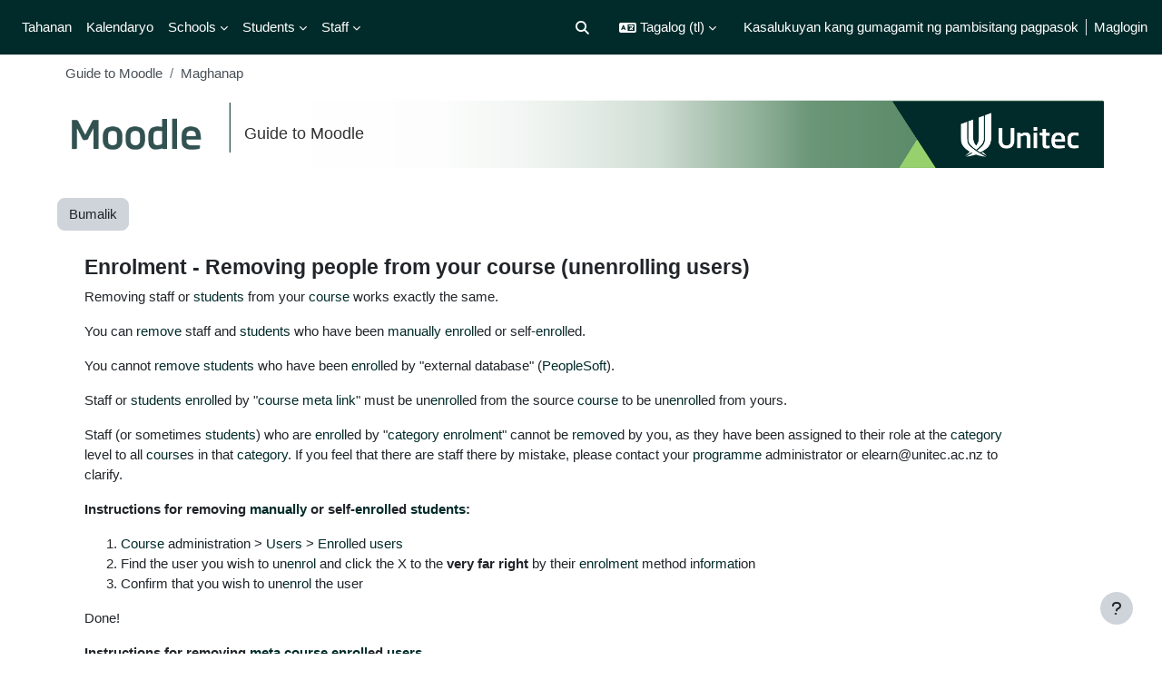

--- FILE ---
content_type: text/html; charset=utf-8
request_url: https://moodle.unitec.ac.nz/mod/glossary/showentry.php?concept&courseid=4420&eid=484&displayformat=dictionary&lang=tl
body_size: 12954
content:
<!DOCTYPE html>

<html  dir="ltr" lang="tl" xml:lang="tl">
<head>
    <title>Maghanap | Mga talahulugan | Guide to Moodle | eLearn</title>
    <link rel="shortcut icon" href="https://moodle.unitec.ac.nz/pluginfile.php/1/core_admin/favicon/64x64/1768535134/favicon.ico" />
    <meta http-equiv="Content-Type" content="text/html; charset=utf-8" />
<meta name="keywords" content="moodle, Maghanap | Mga talahulugan | Guide to Moodle | eLearn" />
<link rel="stylesheet" type="text/css" href="https://moodle.unitec.ac.nz/theme/yui_combo.php?rollup/3.18.1/yui-moodlesimple-min.css" /><script id="firstthemesheet" type="text/css">/** Required in order to fix style inclusion problems in IE with YUI **/</script><link rel="stylesheet" type="text/css" href="https://moodle.unitec.ac.nz/theme/styles.php/boost_unitec_std/1768535134_1759431406/all" />
<link rel="stylesheet" type="text/css" href="https://moodle.unitec.ac.nz/course/format/onetopic/styles.php" />
<script>
//<![CDATA[
var M = {}; M.yui = {};
M.pageloadstarttime = new Date();
M.cfg = {"wwwroot":"https:\/\/moodle.unitec.ac.nz","apibase":"https:\/\/moodle.unitec.ac.nz\/r.php\/api","homeurl":{},"sesskey":"EDYIUjy2zU","sessiontimeout":"28800","sessiontimeoutwarning":"1200","themerev":"1768535134","slasharguments":1,"theme":"boost_unitec_std","iconsystemmodule":"core\/icon_system_fontawesome","jsrev":"1768535135","admin":"admin","svgicons":true,"usertimezone":"Pasipiko\/Auckland","language":"tl","courseId":4420,"courseContextId":275382,"contextid":393274,"contextInstanceId":330147,"langrev":1768663049,"templaterev":"1768535135","siteId":1,"userId":1};var yui1ConfigFn = function(me) {if(/-skin|reset|fonts|grids|base/.test(me.name)){me.type='css';me.path=me.path.replace(/\.js/,'.css');me.path=me.path.replace(/\/yui2-skin/,'/assets/skins/sam/yui2-skin')}};
var yui2ConfigFn = function(me) {var parts=me.name.replace(/^moodle-/,'').split('-'),component=parts.shift(),module=parts[0],min='-min';if(/-(skin|core)$/.test(me.name)){parts.pop();me.type='css';min=''}
if(module){var filename=parts.join('-');me.path=component+'/'+module+'/'+filename+min+'.'+me.type}else{me.path=component+'/'+component+'.'+me.type}};
YUI_config = {"debug":false,"base":"https:\/\/moodle.unitec.ac.nz\/lib\/yuilib\/3.18.1\/","comboBase":"https:\/\/moodle.unitec.ac.nz\/theme\/yui_combo.php?","combine":true,"filter":null,"insertBefore":"firstthemesheet","groups":{"yui2":{"base":"https:\/\/moodle.unitec.ac.nz\/lib\/yuilib\/2in3\/2.9.0\/build\/","comboBase":"https:\/\/moodle.unitec.ac.nz\/theme\/yui_combo.php?","combine":true,"ext":false,"root":"2in3\/2.9.0\/build\/","patterns":{"yui2-":{"group":"yui2","configFn":yui1ConfigFn}}},"moodle":{"name":"moodle","base":"https:\/\/moodle.unitec.ac.nz\/theme\/yui_combo.php?m\/1768535135\/","combine":true,"comboBase":"https:\/\/moodle.unitec.ac.nz\/theme\/yui_combo.php?","ext":false,"root":"m\/1768535135\/","patterns":{"moodle-":{"group":"moodle","configFn":yui2ConfigFn}},"filter":null,"modules":{"moodle-core-handlebars":{"condition":{"trigger":"handlebars","when":"after"}},"moodle-core-maintenancemodetimer":{"requires":["base","node"]},"moodle-core-actionmenu":{"requires":["base","event","node-event-simulate"]},"moodle-core-chooserdialogue":{"requires":["base","panel","moodle-core-notification"]},"moodle-core-lockscroll":{"requires":["plugin","base-build"]},"moodle-core-event":{"requires":["event-custom"]},"moodle-core-dragdrop":{"requires":["base","node","io","dom","dd","event-key","event-focus","moodle-core-notification"]},"moodle-core-notification":{"requires":["moodle-core-notification-dialogue","moodle-core-notification-alert","moodle-core-notification-confirm","moodle-core-notification-exception","moodle-core-notification-ajaxexception"]},"moodle-core-notification-dialogue":{"requires":["base","node","panel","escape","event-key","dd-plugin","moodle-core-widget-focusafterclose","moodle-core-lockscroll"]},"moodle-core-notification-alert":{"requires":["moodle-core-notification-dialogue"]},"moodle-core-notification-confirm":{"requires":["moodle-core-notification-dialogue"]},"moodle-core-notification-exception":{"requires":["moodle-core-notification-dialogue"]},"moodle-core-notification-ajaxexception":{"requires":["moodle-core-notification-dialogue"]},"moodle-core-blocks":{"requires":["base","node","io","dom","dd","dd-scroll","moodle-core-dragdrop","moodle-core-notification"]},"moodle-core_availability-form":{"requires":["base","node","event","event-delegate","panel","moodle-core-notification-dialogue","json"]},"moodle-course-categoryexpander":{"requires":["node","event-key"]},"moodle-course-dragdrop":{"requires":["base","node","io","dom","dd","dd-scroll","moodle-core-dragdrop","moodle-core-notification","moodle-course-coursebase","moodle-course-util"]},"moodle-course-util":{"requires":["node"],"use":["moodle-course-util-base"],"submodules":{"moodle-course-util-base":{},"moodle-course-util-section":{"requires":["node","moodle-course-util-base"]},"moodle-course-util-cm":{"requires":["node","moodle-course-util-base"]}}},"moodle-course-management":{"requires":["base","node","io-base","moodle-core-notification-exception","json-parse","dd-constrain","dd-proxy","dd-drop","dd-delegate","node-event-delegate"]},"moodle-form-shortforms":{"requires":["node","base","selector-css3","moodle-core-event"]},"moodle-form-dateselector":{"requires":["base","node","overlay","calendar"]},"moodle-question-chooser":{"requires":["moodle-core-chooserdialogue"]},"moodle-question-searchform":{"requires":["base","node"]},"moodle-availability_completion-form":{"requires":["base","node","event","moodle-core_availability-form"]},"moodle-availability_date-form":{"requires":["base","node","event","io","moodle-core_availability-form"]},"moodle-availability_grade-form":{"requires":["base","node","event","moodle-core_availability-form"]},"moodle-availability_group-form":{"requires":["base","node","event","moodle-core_availability-form"]},"moodle-availability_grouping-form":{"requires":["base","node","event","moodle-core_availability-form"]},"moodle-availability_profile-form":{"requires":["base","node","event","moodle-core_availability-form"]},"moodle-mod_assign-history":{"requires":["node","transition"]},"moodle-mod_checklist-linkselect":{"requires":["node","event-valuechange"]},"moodle-mod_quiz-toolboxes":{"requires":["base","node","event","event-key","io","moodle-mod_quiz-quizbase","moodle-mod_quiz-util-slot","moodle-core-notification-ajaxexception"]},"moodle-mod_quiz-autosave":{"requires":["base","node","event","event-valuechange","node-event-delegate","io-form","datatype-date-format"]},"moodle-mod_quiz-questionchooser":{"requires":["moodle-core-chooserdialogue","moodle-mod_quiz-util","querystring-parse"]},"moodle-mod_quiz-modform":{"requires":["base","node","event"]},"moodle-mod_quiz-dragdrop":{"requires":["base","node","io","dom","dd","dd-scroll","moodle-core-dragdrop","moodle-core-notification","moodle-mod_quiz-quizbase","moodle-mod_quiz-util-base","moodle-mod_quiz-util-page","moodle-mod_quiz-util-slot","moodle-course-util"]},"moodle-mod_quiz-util":{"requires":["node","moodle-core-actionmenu"],"use":["moodle-mod_quiz-util-base"],"submodules":{"moodle-mod_quiz-util-base":{},"moodle-mod_quiz-util-slot":{"requires":["node","moodle-mod_quiz-util-base"]},"moodle-mod_quiz-util-page":{"requires":["node","moodle-mod_quiz-util-base"]}}},"moodle-mod_quiz-quizbase":{"requires":["base","node"]},"moodle-message_airnotifier-toolboxes":{"requires":["base","node","io"]},"moodle-editor_atto-rangy":{"requires":[]},"moodle-editor_atto-editor":{"requires":["node","transition","io","overlay","escape","event","event-simulate","event-custom","node-event-html5","node-event-simulate","yui-throttle","moodle-core-notification-dialogue","moodle-editor_atto-rangy","handlebars","timers","querystring-stringify"]},"moodle-editor_atto-plugin":{"requires":["node","base","escape","event","event-outside","handlebars","event-custom","timers","moodle-editor_atto-menu"]},"moodle-editor_atto-menu":{"requires":["moodle-core-notification-dialogue","node","event","event-custom"]},"moodle-report_eventlist-eventfilter":{"requires":["base","event","node","node-event-delegate","datatable","autocomplete","autocomplete-filters"]},"moodle-report_loglive-fetchlogs":{"requires":["base","event","node","io","node-event-delegate"]},"moodle-gradereport_history-userselector":{"requires":["escape","event-delegate","event-key","handlebars","io-base","json-parse","moodle-core-notification-dialogue"]},"moodle-qbank_editquestion-chooser":{"requires":["moodle-core-chooserdialogue"]},"moodle-tool_lp-dragdrop-reorder":{"requires":["moodle-core-dragdrop"]},"moodle-assignfeedback_editpdf-editor":{"requires":["base","event","node","io","graphics","json","event-move","event-resize","transition","querystring-stringify-simple","moodle-core-notification-dialog","moodle-core-notification-alert","moodle-core-notification-warning","moodle-core-notification-exception","moodle-core-notification-ajaxexception"]},"moodle-atto_accessibilitychecker-button":{"requires":["color-base","moodle-editor_atto-plugin"]},"moodle-atto_accessibilityhelper-button":{"requires":["moodle-editor_atto-plugin"]},"moodle-atto_align-button":{"requires":["moodle-editor_atto-plugin"]},"moodle-atto_bold-button":{"requires":["moodle-editor_atto-plugin"]},"moodle-atto_charmap-button":{"requires":["moodle-editor_atto-plugin"]},"moodle-atto_clear-button":{"requires":["moodle-editor_atto-plugin"]},"moodle-atto_collapse-button":{"requires":["moodle-editor_atto-plugin"]},"moodle-atto_echo360attoplugin-button":{"requires":["moodle-editor_atto-plugin"]},"moodle-atto_emojipicker-button":{"requires":["moodle-editor_atto-plugin"]},"moodle-atto_emoticon-button":{"requires":["moodle-editor_atto-plugin"]},"moodle-atto_equation-button":{"requires":["moodle-editor_atto-plugin","moodle-core-event","io","event-valuechange","tabview","array-extras"]},"moodle-atto_fullscreen-button":{"requires":["event-resize","moodle-editor_atto-plugin"]},"moodle-atto_h5p-button":{"requires":["moodle-editor_atto-plugin"]},"moodle-atto_html-codemirror":{"requires":["moodle-atto_html-codemirror-skin"]},"moodle-atto_html-button":{"requires":["promise","moodle-editor_atto-plugin","moodle-atto_html-beautify","moodle-atto_html-codemirror","event-valuechange"]},"moodle-atto_html-beautify":{},"moodle-atto_image-button":{"requires":["moodle-editor_atto-plugin"]},"moodle-atto_indent-button":{"requires":["moodle-editor_atto-plugin"]},"moodle-atto_italic-button":{"requires":["moodle-editor_atto-plugin"]},"moodle-atto_link-button":{"requires":["moodle-editor_atto-plugin"]},"moodle-atto_managefiles-usedfiles":{"requires":["node","escape"]},"moodle-atto_managefiles-button":{"requires":["moodle-editor_atto-plugin"]},"moodle-atto_media-button":{"requires":["moodle-editor_atto-plugin","moodle-form-shortforms"]},"moodle-atto_noautolink-button":{"requires":["moodle-editor_atto-plugin"]},"moodle-atto_orderedlist-button":{"requires":["moodle-editor_atto-plugin"]},"moodle-atto_recordrtc-recording":{"requires":["moodle-atto_recordrtc-button"]},"moodle-atto_recordrtc-button":{"requires":["moodle-editor_atto-plugin","moodle-atto_recordrtc-recording"]},"moodle-atto_rtl-button":{"requires":["moodle-editor_atto-plugin"]},"moodle-atto_strike-button":{"requires":["moodle-editor_atto-plugin"]},"moodle-atto_subscript-button":{"requires":["moodle-editor_atto-plugin"]},"moodle-atto_superscript-button":{"requires":["moodle-editor_atto-plugin"]},"moodle-atto_table-button":{"requires":["moodle-editor_atto-plugin","moodle-editor_atto-menu","event","event-valuechange"]},"moodle-atto_teamsmeeting-button":{"requires":["moodle-editor_atto-plugin"]},"moodle-atto_title-button":{"requires":["moodle-editor_atto-plugin"]},"moodle-atto_underline-button":{"requires":["moodle-editor_atto-plugin"]},"moodle-atto_undo-button":{"requires":["moodle-editor_atto-plugin"]},"moodle-atto_unorderedlist-button":{"requires":["moodle-editor_atto-plugin"]}}},"gallery":{"name":"gallery","base":"https:\/\/moodle.unitec.ac.nz\/lib\/yuilib\/gallery\/","combine":true,"comboBase":"https:\/\/moodle.unitec.ac.nz\/theme\/yui_combo.php?","ext":false,"root":"gallery\/1768535135\/","patterns":{"gallery-":{"group":"gallery"}}}},"modules":{"core_filepicker":{"name":"core_filepicker","fullpath":"https:\/\/moodle.unitec.ac.nz\/lib\/javascript.php\/1768535135\/repository\/filepicker.js","requires":["base","node","node-event-simulate","json","async-queue","io-base","io-upload-iframe","io-form","yui2-treeview","panel","cookie","datatable","datatable-sort","resize-plugin","dd-plugin","escape","moodle-core_filepicker","moodle-core-notification-dialogue"]},"core_comment":{"name":"core_comment","fullpath":"https:\/\/moodle.unitec.ac.nz\/lib\/javascript.php\/1768535135\/comment\/comment.js","requires":["base","io-base","node","json","yui2-animation","overlay","escape"]}},"logInclude":[],"logExclude":[],"logLevel":null};
M.yui.loader = {modules: {}};

//]]>
</script>

    <meta name="viewport" content="width=device-width, initial-scale=1.0">
</head>
<body  id="page-mod-glossary-showentry" class="format-singleactivity  path-mod path-mod-glossary chrome dir-ltr lang-tl yui-skin-sam yui3-skin-sam moodle-unitec-ac-nz pagelayout-incourse course-4420 context-393274 cmid-330147 cm-type-glossary category-156 theme uses-drawers drawer-open-index">
<div class="toast-wrapper mx-auto py-0 fixed-top" role="status" aria-live="polite"></div>
<div id="page-wrapper" class="d-print-block">

    <div>
    <a class="sr-only sr-only-focusable" href="#maincontent">Lumaktaw patungo sa pangunahing nilalaman</a>
</div><script src="https://moodle.unitec.ac.nz/lib/javascript.php/1768535135/lib/polyfills/polyfill.js"></script>
<script src="https://moodle.unitec.ac.nz/theme/yui_combo.php?rollup/3.18.1/yui-moodlesimple-min.js"></script><script src="https://moodle.unitec.ac.nz/lib/javascript.php/1768535135/lib/javascript-static.js"></script>
<script>
//<![CDATA[
document.body.className += ' jsenabled';
//]]>
</script>



    <nav class="navbar fixed-top navbar-light bg-white navbar-expand" aria-label="Site navigation">
        <div class="container-fluid">
            <button class="navbar-toggler aabtn d-block d-md-none px-1 my-1 border-0" data-toggler="drawers" data-action="toggle" data-target="theme_boost_unitec_std-drawers-primary">
                <span class="navbar-toggler-icon"></span>
                <span class="sr-only">Side panel</span>
            </button>
    
            <a href="https://moodle.unitec.ac.nz/" class="navbar-brand d-none d-md-flex align-items-center m-0 me-4 p-0 aabtn">
    
                    eLearn
            </a>
                <div class="primary-navigation">
                    <nav class="moremenu navigation">
                        <ul id="moremenu-696cd80e3423e-navbar-nav" role="menubar" class="nav more-nav navbar-nav">
                                    <li data-key="home" class="nav-item" role="none" data-forceintomoremenu="false">
                                                <a role="menuitem" class="nav-link  "
                                                    href="https://moodle.unitec.ac.nz/"
                                                    
                                                    
                                                    data-disableactive="true"
                                                    tabindex="-1"
                                                >
                                                    Tahanan
                                                </a>
                                    </li>
                                    <li data-key="calendar" class="nav-item" role="none" data-forceintomoremenu="false">
                                                <a role="menuitem" class="nav-link  "
                                                    href="https://moodle.unitec.ac.nz/calendar/view.php?view=month"
                                                    
                                                    
                                                    data-disableactive="true"
                                                    tabindex="-1"
                                                >
                                                    Kalendaryo
                                                </a>
                                    </li>
                                    <li class="dropdown nav-item" role="none" data-forceintomoremenu="false">
                                        <a class="dropdown-toggle nav-link  " id="drop-down-696cd80e33d97" role="menuitem" data-toggle="dropdown"
                                            aria-haspopup="true" aria-expanded="false" href="#" aria-controls="drop-down-menu-696cd80e33d97"
                                            
                                            
                                            tabindex="-1"
                                        >
                                            Schools
                                        </a>
                                        <div class="dropdown-menu" role="menu" id="drop-down-menu-696cd80e33d97" aria-labelledby="drop-down-696cd80e33d97">
                                                        <a class="dropdown-item" role="menuitem" href="https://moodle.unitec.ac.nz/course/index.php?categoryid=2"  data-disableactive="true" tabindex="-1"
                                                            
                                                        >
                                                            APPLIED BUSINESS
                                                        </a>
                                                    <div class="dropdown-divider"></div>
                                                        <a class="dropdown-item" role="menuitem" href="https://moodle.unitec.ac.nz/course/index.php?categoryid=3"  data-disableactive="true" tabindex="-1"
                                                            
                                                        >
                                                            ARCHITECTURE
                                                        </a>
                                                    <div class="dropdown-divider"></div>
                                                        <a class="dropdown-item" role="menuitem" href="https://moodle.unitec.ac.nz/course/index.php?categoryid=4"  data-disableactive="true" tabindex="-1"
                                                            
                                                        >
                                                            BRIDGEPOINT
                                                        </a>
                                                    <div class="dropdown-divider"></div>
                                                        <a class="dropdown-item" role="menuitem" href="https://moodle.unitec.ac.nz/course/index.php?categoryid=5"  data-disableactive="true" tabindex="-1"
                                                            
                                                        >
                                                            BUILDING CONSTRUCTION
                                                        </a>
                                                    <div class="dropdown-divider"></div>
                                                        <a class="dropdown-item" role="menuitem" href="https://moodle.unitec.ac.nz/course/index.php?categoryid=177"  data-disableactive="true" tabindex="-1"
                                                            
                                                        >
                                                            CIVIL ENGINEERING AND LAND SURVEYING
                                                        </a>
                                                    <div class="dropdown-divider"></div>
                                                        <a class="dropdown-item" role="menuitem" href="https://moodle.unitec.ac.nz/course/index.php?categoryid=6"  data-disableactive="true" tabindex="-1"
                                                            
                                                        >
                                                            COMMUNITY STUDIES
                                                        </a>
                                                    <div class="dropdown-divider"></div>
                                                        <a class="dropdown-item" role="menuitem" href="https://moodle.unitec.ac.nz/course/index.php?categoryid=7"  data-disableactive="true" tabindex="-1"
                                                            
                                                        >
                                                            COMPUTING, ELECTRICAL AND APPLIED TECHNOLOGY
                                                        </a>
                                                    <div class="dropdown-divider"></div>
                                                        <a class="dropdown-item" role="menuitem" href="https://moodle.unitec.ac.nz/course/index.php?categoryid=24"  data-disableactive="true" tabindex="-1"
                                                            
                                                        >
                                                            CREATIVE INDUSTRIES
                                                        </a>
                                                    <div class="dropdown-divider"></div>
                                                        <a class="dropdown-item" role="menuitem" href="https://moodle.unitec.ac.nz/course/index.php?categoryid=25"  data-disableactive="true" tabindex="-1"
                                                            
                                                        >
                                                            ENVIRONMENTAL AND ANIMAL SCIENCES
                                                        </a>
                                                    <div class="dropdown-divider"></div>
                                                        <a class="dropdown-item" role="menuitem" href="https://moodle.unitec.ac.nz/course/index.php?categoryid=10"  data-disableactive="true" tabindex="-1"
                                                            
                                                        >
                                                            HEALTHCARE AND SOCIAL PRACTICE
                                                        </a>
                                                    <div class="dropdown-divider"></div>
                                                        <a class="dropdown-item" role="menuitem" href="https://moodle.unitec.ac.nz/course/index.php?categoryid=11"  data-disableactive="true" tabindex="-1"
                                                            
                                                        >
                                                            TRADES AND SERVICES
                                                        </a>
                                                    <div class="dropdown-divider"></div>
                                                        <a class="dropdown-item" role="menuitem" href="https://moodle.unitec.ac.nz/course/index.php?categoryid=28"  data-disableactive="true" tabindex="-1"
                                                            
                                                        >
                                                            Tuapapa Rangahau and Postgraduate Resources
                                                        </a>
                                                    <div class="dropdown-divider"></div>
                                                        <a class="dropdown-item" role="menuitem" href="https://moodle.unitec.ac.nz/course/index.php?categoryid=31"  data-disableactive="true" tabindex="-1"
                                                            
                                                        >
                                                            Unitec Pathways College
                                                        </a>
                                                    <div class="dropdown-divider"></div>
                                                        <a class="dropdown-item" role="menuitem" href="https://moodle.unitec.ac.nz/course/index.php"  data-disableactive="true" tabindex="-1"
                                                            
                                                        >
                                                            All departments
                                                        </a>
                                        </div>
                                    </li>
                                    <li class="dropdown nav-item" role="none" data-forceintomoremenu="false">
                                        <a class="dropdown-toggle nav-link  " id="drop-down-696cd80e33e72" role="menuitem" data-toggle="dropdown"
                                            aria-haspopup="true" aria-expanded="false" href="#" aria-controls="drop-down-menu-696cd80e33e72"
                                            
                                            
                                            tabindex="-1"
                                        >
                                            Students
                                        </a>
                                        <div class="dropdown-menu" role="menu" id="drop-down-menu-696cd80e33e72" aria-labelledby="drop-down-696cd80e33e72">
                                                        <a class="dropdown-item" role="menuitem" href=""  data-disableactive="true" tabindex="-1"
                                                            
                                                        >
                                                            ONLINE TOOLS
                                                        </a>
                                                        <a class="dropdown-item" role="menuitem" href="https://moodle.unitec.ac.nz/course/view.php?id=4384"  data-disableactive="true" tabindex="-1"
                                                            
                                                        >
                                                            MyPortfolio guide
                                                        </a>
                                                        <a class="dropdown-item" role="menuitem" href="https://myportal.unitec.ac.nz/#/"  data-disableactive="true" tabindex="-1"
                                                            
                                                        >
                                                            MyUnitec Portal
                                                        </a>
                                                        <a class="dropdown-item" role="menuitem" href="https://sts.unitec.ac.nz/adfs/ls/?wa=wsignin1.0&amp;wtrealm=urn%3Afederation%3AMicrosoftOnline&amp;wctx=wa%3Dwsignin1.0%26rpsnv%3D4%26ct%3D1421894965%26rver%3D6.4.6456.0%26wp%3DMCMBI%26wreply%3Dhttps%3A%252F%252Fportal.office.com%252Flanding.aspx%253Ftarget%253D%25252fHome%26lc%3D5129%26id%3D501392&amp;wfresh=0"  data-disableactive="true" tabindex="-1"
                                                            
                                                        >
                                                            Student Email Outlook
                                                        </a>
                                                        <a class="dropdown-item" role="menuitem" href="https://www.unitec.ac.nz/askit/"  data-disableactive="true" tabindex="-1"
                                                            
                                                        >
                                                            Ask IMS
                                                        </a>
                                                        <a class="dropdown-item" role="menuitem" href="https://moodle.unitec.ac.nz/course/view.php?id=4980"  data-disableactive="true" tabindex="-1"
                                                            
                                                        >
                                                            Ask IMS orientation
                                                        </a>
                                                    <div class="dropdown-divider"></div>
                                                        <a class="dropdown-item" role="menuitem" href=""  data-disableactive="true" tabindex="-1"
                                                            
                                                        >
                                                            STUDY SUPPORT
                                                        </a>
                                                        <a class="dropdown-item" role="menuitem" href="https://moodle.unitec.ac.nz/course/view.php?id=4432"  data-disableactive="true" tabindex="-1"
                                                            
                                                        >
                                                            ACADEMIC INTEGRITY
                                                        </a>
                                                        <a class="dropdown-item" role="menuitem" href="https://library.unitec.ac.nz"  data-disableactive="true" tabindex="-1"
                                                            
                                                        >
                                                            Library
                                                        </a>
                                                        <a class="dropdown-item" role="menuitem" href="https://moodle.unitec.ac.nz/course/view.php?id=4434"  data-disableactive="true" tabindex="-1"
                                                            
                                                        >
                                                            International
                                                        </a>
                                                        <a class="dropdown-item" role="menuitem" href="https://www.unitec.ac.nz/maori/maia-centre-and-marae"  data-disableactive="true" tabindex="-1"
                                                            
                                                        >
                                                            Maia Maori
                                                        </a>
                                                        <a class="dropdown-item" role="menuitem" href="https://www.unitec.ac.nz/current-students/student-services"  data-disableactive="true" tabindex="-1"
                                                            
                                                        >
                                                            Student Central (Te Pae Korero)
                                                        </a>
                                                        <a class="dropdown-item" role="menuitem" href="https://moodle.unitec.ac.nz/course/view.php?id=4940"  data-disableactive="true" tabindex="-1"
                                                            
                                                        >
                                                            Student Learning and Achievement
                                                        </a>
                                                        <a class="dropdown-item" role="menuitem" href="https://guides.unitec.ac.nz/studytoolbox"  data-disableactive="true" tabindex="-1"
                                                            
                                                        >
                                                            Study Toolbox
                                                        </a>
                                                        <a class="dropdown-item" role="menuitem" href="https://moodle.unitec.ac.nz/course/view.php?id=4426"  data-disableactive="true" tabindex="-1"
                                                            
                                                        >
                                                            The Pacific Centre
                                                        </a>
                                                    <div class="dropdown-divider"></div>
                                                        <a class="dropdown-item" role="menuitem" href=""  data-disableactive="true" tabindex="-1"
                                                            
                                                        >
                                                            OTHER SERVICES
                                                        </a>
                                                        <a class="dropdown-item" role="menuitem" href="https://www.unitec.ac.nz/career-and-study-options"  data-disableactive="true" tabindex="-1"
                                                            
                                                        >
                                                            Career and Study Options
                                                        </a>
                                                        <a class="dropdown-item" role="menuitem" href="https://moodle.unitec.ac.nz/course/view.php?id=4433"  data-disableactive="true" tabindex="-1"
                                                            
                                                        >
                                                            CAREER &amp; EMPLOYABILITY
                                                        </a>
                                                        <a class="dropdown-item" role="menuitem" href="https://www.unitec.ac.nz/current-students/student-life/clubs-sports"  data-disableactive="true" tabindex="-1"
                                                            
                                                        >
                                                            Clubs and Sports
                                                        </a>
                                                        <a class="dropdown-item" role="menuitem" href="https://unitecnz-02.vaultgrc.com/kiosk/index?id=zcjh817okfdzwl7gdodeaylo722effhbmtg1spxo32q1ftjrrnmkxj2yfhq4v452&amp;cid=UNITECNZ"  data-disableactive="true" tabindex="-1"
                                                            
                                                        >
                                                            Health and Safety Reporting
                                                        </a>
                                                        <a class="dropdown-item" role="menuitem" href="https://www.unitec.ac.nz/current-students/student-life/counselling-services"  data-disableactive="true" tabindex="-1"
                                                            
                                                        >
                                                            Counselling Services
                                                        </a>
                                                        <a class="dropdown-item" role="menuitem" href="https://www.unitec.ac.nz/current-students/student-life/student-voice/class-reps"  data-disableactive="true" tabindex="-1"
                                                            
                                                        >
                                                            Student Reps
                                                        </a>
                                                        <a class="dropdown-item" role="menuitem" href="https://www.unitec.ac.nz/search?text=advocate"  data-disableactive="true" tabindex="-1"
                                                            
                                                        >
                                                            Student Advocates
                                                        </a>
                                                        <a class="dropdown-item" role="menuitem" href="https://www.unitec.ac.nz/scholarships/"  data-disableactive="true" tabindex="-1"
                                                            
                                                        >
                                                            Scholarships and Awards
                                                        </a>
                                        </div>
                                    </li>
                                    <li class="dropdown nav-item" role="none" data-forceintomoremenu="false">
                                        <a class="dropdown-toggle nav-link  " id="drop-down-696cd80e33f14" role="menuitem" data-toggle="dropdown"
                                            aria-haspopup="true" aria-expanded="false" href="#" aria-controls="drop-down-menu-696cd80e33f14"
                                            
                                            
                                            tabindex="-1"
                                        >
                                            Staff
                                        </a>
                                        <div class="dropdown-menu" role="menu" id="drop-down-menu-696cd80e33f14" aria-labelledby="drop-down-696cd80e33f14">
                                                        <a class="dropdown-item" role="menuitem" href=""  data-disableactive="true" tabindex="-1"
                                                            
                                                        >
                                                            DIGITAL LEARNING
                                                        </a>
                                                        <a class="dropdown-item" role="menuitem" href="https://moodle.unitec.ac.nz/course/view.php?id=13341"  data-disableactive="true" tabindex="-1"
                                                            
                                                        >
                                                            Moodle Upgrade 2026: What's Changed? (NEW)
                                                        </a>
                                                        <a class="dropdown-item" role="menuitem" href="https://moodle.unitec.ac.nz/course/view.php?id=8221"  data-disableactive="true" tabindex="-1"
                                                            
                                                        >
                                                            Digital Learning Standards
                                                        </a>
                                                        <a class="dropdown-item" role="menuitem" href="https://moodle.unitec.ac.nz/course/view.php?id=4392"  data-disableactive="true" tabindex="-1"
                                                            
                                                        >
                                                            Echo 360
                                                        </a>
                                                        <a class="dropdown-item" role="menuitem" href="https://moodle.unitec.ac.nz/course/view.php?id=4418"  data-disableactive="true" tabindex="-1"
                                                            
                                                        >
                                                            Flexible L&amp;T
                                                        </a>
                                                        <a class="dropdown-item" role="menuitem" href="https://moodle.unitec.ac.nz/course/view.php?id=8484"  data-disableactive="true" tabindex="-1"
                                                            
                                                        >
                                                            Generative AI for Teachers
                                                        </a>
                                                        <a class="dropdown-item" role="menuitem" href="https://moodle.unitec.ac.nz/course/view.php?id=5259"  data-disableactive="true" tabindex="-1"
                                                            
                                                        >
                                                            H5P Interactive Activities
                                                        </a>
                                                        <a class="dropdown-item" role="menuitem" href="https://moodle.unitec.ac.nz/course/view.php?id=4399"  data-disableactive="true" tabindex="-1"
                                                            
                                                        >
                                                            SEAtS
                                                        </a>
                                                        <a class="dropdown-item" role="menuitem" href="https://moodle.unitec.ac.nz/mod/glossary/view.php?id=330147"  data-disableactive="true" tabindex="-1"
                                                            
                                                        >
                                                            Staff Guide to Moodle
                                                        </a>
                                                        <a class="dropdown-item" role="menuitem" href="https://moodle.unitec.ac.nz/course/view.php?id=11413"  data-disableactive="true" tabindex="-1"
                                                            
                                                        >
                                                            Teaching with Teams
                                                        </a>
                                                    <div class="dropdown-divider"></div>
                                                        <a class="dropdown-item" role="menuitem" href=""  data-disableactive="true" tabindex="-1"
                                                            
                                                        >
                                                            OTHER
                                                        </a>
                                                        <a class="dropdown-item" role="menuitem" href="https://moodle.unitec.ac.nz/course/view.php?id=4398"  data-disableactive="true" tabindex="-1"
                                                            
                                                        >
                                                            Academic Quality
                                                        </a>
                                                        <a class="dropdown-item" role="menuitem" href="https://moodle.unitec.ac.nz/course/view.php?id=4591"  data-disableactive="true" tabindex="-1"
                                                            
                                                        >
                                                            Badges (Teaching Competencies)
                                                        </a>
                                                        <a class="dropdown-item" role="menuitem" href="https://moodle.unitec.ac.nz/course/view.php?id=4983"  data-disableactive="true" tabindex="-1"
                                                            
                                                        >
                                                            Collaborative Spaces
                                                        </a>
                                                        <a class="dropdown-item" role="menuitem" href="https://moodle.unitec.ac.nz/course/view.php?id=4403"  data-disableactive="true" tabindex="-1"
                                                            
                                                        >
                                                            Moodle role induction
                                                        </a>
                                                        <a class="dropdown-item" role="menuitem" href="https://moodle.unitec.ac.nz/course/request.php"  data-disableactive="true" tabindex="-1"
                                                            
                                                        >
                                                            Request a new Moodle course
                                                        </a>
                                                        <a class="dropdown-item" role="menuitem" href="https://moodle.unitec.ac.nz/course/view.php?id=3307"  data-disableactive="true" tabindex="-1"
                                                            
                                                        >
                                                            Te Rito Suite
                                                        </a>
                                        </div>
                                    </li>
                            <li role="none" class="nav-item dropdown dropdownmoremenu d-none" data-region="morebutton">
                                <a class="dropdown-toggle nav-link " href="#" id="moremenu-dropdown-696cd80e3423e" role="menuitem" data-toggle="dropdown" aria-haspopup="true" aria-expanded="false" tabindex="-1">
                                    Marami pa
                                </a>
                                <ul class="dropdown-menu dropdown-menu-left" data-region="moredropdown" aria-labelledby="moremenu-dropdown-696cd80e3423e" role="menu">
                                </ul>
                            </li>
                        </ul>
                    </nav>
                </div>
    
            <ul class="navbar-nav d-none d-md-flex my-1 px-1">
                <!-- page_heading_menu -->
                
            </ul>
    
            <div id="usernavigation" class="navbar-nav ms-auto">
                    <div id="searchinput-navbar-696cd80e36d0e696cd80e3500f3" class="simplesearchform">
    <div class="collapse" id="searchform-navbar">
        <form autocomplete="off" action="https://moodle.unitec.ac.nz/search/index.php" method="get" accept-charset="utf-8" class="mform d-flex flex-wrap align-items-center searchform-navbar">
                <input type="hidden" name="context" value="393274">
            <div class="input-group" role="group" aria-labelledby="searchgrouplabel-696cd80e36d0e696cd80e3500f3">
                    <span id="searchgrouplabel-696cd80e36d0e696cd80e3500f3" class="sr-only">Sitewide search</span>
                <label for="searchinput-696cd80e36d0e696cd80e3500f3">
                    <span class="sr-only">Maghanap</span>
                </label>
                    <input type="text"
                       id="searchinput-696cd80e36d0e696cd80e3500f3"
                       class="form-control withclear"
                       placeholder="Maghanap"
                       aria-label="Maghanap"
                       name="q"
                       data-region="input"
                       autocomplete="off"
                    >
                    <a class="btn btn-close"
                        data-action="closesearch"
                        data-toggle="collapse"
                        href="#searchform-navbar"
                        role="button"
                        title="Isara"
                    >
                        <i class="icon fa fa-xmark fa-fw " aria-hidden="true" ></i>
                        <span class="sr-only">Isara</span>
                    </a>
                <div class="input-group-append">
                    <button type="submit" class="btn btn-submit" data-action="submit" title="Perform search">
                        <i class="icon fa fa-magnifying-glass fa-fw " aria-hidden="true" ></i>
                        <span class="sr-only">Perform search</span>
                    </button>
                </div>
            </div>
        </form>
    </div>
    <a
        class="btn btn-open rounded-0 nav-link"
        data-toggle="collapse"
        data-action="opensearch"
        href="#searchform-navbar"
        role="button"
        aria-expanded="false"
        aria-controls="searchform-navbar"
        title="I-toggle ang "input" sa paghahanap"
    >
        <i class="icon fa fa-magnifying-glass fa-fw " aria-hidden="true" ></i>
        <span class="sr-only">I-toggle ang "input" sa paghahanap</span>
    </a>
</div>
                    <div class="divider border-start h-75 align-self-center mx-1"></div>
                    <div class="langmenu">
                        <div class="dropdown show">
                            <a href="#" role="button" id="lang-menu-toggle" data-toggle="dropdown" aria-label="Wikà" aria-haspopup="true" aria-controls="lang-action-menu" class="btn dropdown-toggle">
                                <i class="icon fa fa-language fa-fw me-1" aria-hidden="true"></i>
                                <span class="langbutton">
                                    Tagalog ‎(tl)‎
                                </span>
                                <b class="caret"></b>
                            </a>
                            <div role="menu" aria-labelledby="lang-menu-toggle" id="lang-action-menu" class="dropdown-menu dropdown-menu-right">
                                        <a href="https://moodle.unitec.ac.nz/mod/glossary/showentry.php?concept&amp;courseid=4420&amp;eid=484&amp;displayformat=dictionary&amp;lang=af" class="dropdown-item ps-5" role="menuitem" 
                                                lang="af" >
                                            Afrikaans ‎(af)‎
                                        </a>
                                        <a href="https://moodle.unitec.ac.nz/mod/glossary/showentry.php?concept&amp;courseid=4420&amp;eid=484&amp;displayformat=dictionary&amp;lang=de" class="dropdown-item ps-5" role="menuitem" 
                                                lang="de" >
                                            Deutsch ‎(de)‎
                                        </a>
                                        <a href="https://moodle.unitec.ac.nz/mod/glossary/showentry.php?concept&amp;courseid=4420&amp;eid=484&amp;displayformat=dictionary&amp;lang=en" class="dropdown-item ps-5" role="menuitem" 
                                                lang="en" >
                                            English ‎(en)‎
                                        </a>
                                        <a href="https://moodle.unitec.ac.nz/mod/glossary/showentry.php?concept&amp;courseid=4420&amp;eid=484&amp;displayformat=dictionary&amp;lang=fil" class="dropdown-item ps-5" role="menuitem" 
                                                lang="fil" >
                                            Filipino ‎(fil)‎
                                        </a>
                                        <a href="https://moodle.unitec.ac.nz/mod/glossary/showentry.php?concept&amp;courseid=4420&amp;eid=484&amp;displayformat=dictionary&amp;lang=fr" class="dropdown-item ps-5" role="menuitem" 
                                                lang="fr" >
                                            Français ‎(fr)‎
                                        </a>
                                        <a href="#" class="dropdown-item ps-5" role="menuitem" aria-current="true"
                                                >
                                            Tagalog ‎(tl)‎
                                        </a>
                            </div>
                        </div>
                    </div>
                    <div class="divider border-start h-75 align-self-center mx-1"></div>
                
                <div class="d-flex align-items-stretch usermenu-container" data-region="usermenu">
                        <div class="usermenu">
                                <span class="login ps-2">
                                        Kasalukuyan kang gumagamit ng pambisitang pagpasok
                                        <div class="divider border-start h-75 align-self-center mx-2"></div>
                                        <a href="https://moodle.unitec.ac.nz/login/index.php">Maglogin</a>
                                </span>
                        </div>
                </div>
                
            </div>
        </div>
    </nav>
    

<div  class="drawer drawer-left drawer-primary d-print-none not-initialized" data-region="fixed-drawer" id="theme_boost_unitec_std-drawers-primary" data-preference="" data-state="show-drawer-primary" data-forceopen="0" data-close-on-resize="1">
    <div class="drawerheader">
        <button
            class="btn drawertoggle icon-no-margin hidden"
            data-toggler="drawers"
            data-action="closedrawer"
            data-target="theme_boost_unitec_std-drawers-primary"
            data-toggle="tooltip"
            data-placement="right"
            title="Isara ang drawer"
        >
            <i class="icon fa fa-xmark fa-fw " aria-hidden="true" ></i>
        </button>
                    <span class="sitename" title="eLearn">eLearn</span>

        <div class="drawerheadercontent hidden">
            
        </div>
    </div>
    <div class="drawercontent drag-container" data-usertour="scroller">
                <div class="list-group">
                <a href="https://moodle.unitec.ac.nz/" class="list-group-item list-group-item-action  " >
                    Tahanan
                </a>
                <a href="https://moodle.unitec.ac.nz/calendar/view.php?view=month" class="list-group-item list-group-item-action  " >
                    Kalendaryo
                </a>
                <a id="drop-down-1" href="#" class="list-group-item list-group-item-action icons-collapse-expand collapsed d-flex" data-toggle="collapse" data-target="#drop-down-menu-1" aria-expanded="false" aria-controls="drop-down-menu-1">
                    Schools
                    <span class="ms-auto expanded-icon icon-no-margin mx-2">
                        <i class="icon fa fa-chevron-down fa-fw " aria-hidden="true" ></i>
                        <span class="sr-only">
                            Pakitirin
                        </span>
                    </span>
                    <span class="ms-auto collapsed-icon icon-no-margin mx-2">
                        <i class="icon fa fa-chevron-right fa-fw " aria-hidden="true" ></i>
                        <span class="sr-only">
                            Palakihin
                        </span>
                    </span>
                </a>
                <div class="collapse list-group-item p-0 border-0" role="menu" id="drop-down-menu-1" aria-labelledby="drop-down-1">
                             <a href="https://moodle.unitec.ac.nz/course/index.php?categoryid=2" class="ps-5 bg-light list-group-item list-group-item-action">APPLIED BUSINESS</a>
                             <a href="https://moodle.unitec.ac.nz/course/index.php?categoryid=3" class="ps-5 bg-light list-group-item list-group-item-action">ARCHITECTURE</a>
                             <a href="https://moodle.unitec.ac.nz/course/index.php?categoryid=4" class="ps-5 bg-light list-group-item list-group-item-action">BRIDGEPOINT</a>
                             <a href="https://moodle.unitec.ac.nz/course/index.php?categoryid=5" class="ps-5 bg-light list-group-item list-group-item-action">BUILDING CONSTRUCTION</a>
                             <a href="https://moodle.unitec.ac.nz/course/index.php?categoryid=177" class="ps-5 bg-light list-group-item list-group-item-action">CIVIL ENGINEERING AND LAND SURVEYING</a>
                             <a href="https://moodle.unitec.ac.nz/course/index.php?categoryid=6" class="ps-5 bg-light list-group-item list-group-item-action">COMMUNITY STUDIES</a>
                             <a href="https://moodle.unitec.ac.nz/course/index.php?categoryid=7" class="ps-5 bg-light list-group-item list-group-item-action">COMPUTING, ELECTRICAL AND APPLIED TECHNOLOGY</a>
                             <a href="https://moodle.unitec.ac.nz/course/index.php?categoryid=24" class="ps-5 bg-light list-group-item list-group-item-action">CREATIVE INDUSTRIES</a>
                             <a href="https://moodle.unitec.ac.nz/course/index.php?categoryid=25" class="ps-5 bg-light list-group-item list-group-item-action">ENVIRONMENTAL AND ANIMAL SCIENCES</a>
                             <a href="https://moodle.unitec.ac.nz/course/index.php?categoryid=10" class="ps-5 bg-light list-group-item list-group-item-action">HEALTHCARE AND SOCIAL PRACTICE</a>
                             <a href="https://moodle.unitec.ac.nz/course/index.php?categoryid=11" class="ps-5 bg-light list-group-item list-group-item-action">TRADES AND SERVICES</a>
                             <a href="https://moodle.unitec.ac.nz/course/index.php?categoryid=28" class="ps-5 bg-light list-group-item list-group-item-action">Tuapapa Rangahau and Postgraduate Resources</a>
                             <a href="https://moodle.unitec.ac.nz/course/index.php?categoryid=31" class="ps-5 bg-light list-group-item list-group-item-action">Unitec Pathways College</a>
                             <a href="https://moodle.unitec.ac.nz/course/index.php" class="ps-5 bg-light list-group-item list-group-item-action">All departments</a>
                </div>
                <a id="drop-down-30" href="#" class="list-group-item list-group-item-action icons-collapse-expand collapsed d-flex" data-toggle="collapse" data-target="#drop-down-menu-30" aria-expanded="false" aria-controls="drop-down-menu-30">
                    Students
                    <span class="ms-auto expanded-icon icon-no-margin mx-2">
                        <i class="icon fa fa-chevron-down fa-fw " aria-hidden="true" ></i>
                        <span class="sr-only">
                            Pakitirin
                        </span>
                    </span>
                    <span class="ms-auto collapsed-icon icon-no-margin mx-2">
                        <i class="icon fa fa-chevron-right fa-fw " aria-hidden="true" ></i>
                        <span class="sr-only">
                            Palakihin
                        </span>
                    </span>
                </a>
                <div class="collapse list-group-item p-0 border-0" role="menu" id="drop-down-menu-30" aria-labelledby="drop-down-30">
                             <a href="" class="ps-5 bg-light list-group-item list-group-item-action">ONLINE TOOLS</a>
                             <a href="https://moodle.unitec.ac.nz/course/view.php?id=4384" class="ps-5 bg-light list-group-item list-group-item-action">MyPortfolio guide</a>
                             <a href="https://myportal.unitec.ac.nz/#/" class="ps-5 bg-light list-group-item list-group-item-action">MyUnitec Portal</a>
                             <a href="https://sts.unitec.ac.nz/adfs/ls/?wa=wsignin1.0&amp;wtrealm=urn%3Afederation%3AMicrosoftOnline&amp;wctx=wa%3Dwsignin1.0%26rpsnv%3D4%26ct%3D1421894965%26rver%3D6.4.6456.0%26wp%3DMCMBI%26wreply%3Dhttps%3A%252F%252Fportal.office.com%252Flanding.aspx%253Ftarget%253D%25252fHome%26lc%3D5129%26id%3D501392&amp;wfresh=0" class="ps-5 bg-light list-group-item list-group-item-action">Student Email Outlook</a>
                             <a href="https://www.unitec.ac.nz/askit/" class="ps-5 bg-light list-group-item list-group-item-action">Ask IMS</a>
                             <a href="https://moodle.unitec.ac.nz/course/view.php?id=4980" class="ps-5 bg-light list-group-item list-group-item-action">Ask IMS orientation</a>
                             <a href="" class="ps-5 bg-light list-group-item list-group-item-action">STUDY SUPPORT</a>
                             <a href="https://moodle.unitec.ac.nz/course/view.php?id=4432" class="ps-5 bg-light list-group-item list-group-item-action">ACADEMIC INTEGRITY</a>
                             <a href="https://library.unitec.ac.nz" class="ps-5 bg-light list-group-item list-group-item-action">Library</a>
                             <a href="https://moodle.unitec.ac.nz/course/view.php?id=4434" class="ps-5 bg-light list-group-item list-group-item-action">International</a>
                             <a href="https://www.unitec.ac.nz/maori/maia-centre-and-marae" class="ps-5 bg-light list-group-item list-group-item-action">Maia Maori</a>
                             <a href="https://www.unitec.ac.nz/current-students/student-services" class="ps-5 bg-light list-group-item list-group-item-action">Student Central (Te Pae Korero)</a>
                             <a href="https://moodle.unitec.ac.nz/course/view.php?id=4940" class="ps-5 bg-light list-group-item list-group-item-action">Student Learning and Achievement</a>
                             <a href="https://guides.unitec.ac.nz/studytoolbox" class="ps-5 bg-light list-group-item list-group-item-action">Study Toolbox</a>
                             <a href="https://moodle.unitec.ac.nz/course/view.php?id=4426" class="ps-5 bg-light list-group-item list-group-item-action">The Pacific Centre</a>
                             <a href="" class="ps-5 bg-light list-group-item list-group-item-action">OTHER SERVICES</a>
                             <a href="https://www.unitec.ac.nz/career-and-study-options" class="ps-5 bg-light list-group-item list-group-item-action">Career and Study Options</a>
                             <a href="https://moodle.unitec.ac.nz/course/view.php?id=4433" class="ps-5 bg-light list-group-item list-group-item-action">CAREER &amp; EMPLOYABILITY</a>
                             <a href="https://www.unitec.ac.nz/current-students/student-life/clubs-sports" class="ps-5 bg-light list-group-item list-group-item-action">Clubs and Sports</a>
                             <a href="https://unitecnz-02.vaultgrc.com/kiosk/index?id=zcjh817okfdzwl7gdodeaylo722effhbmtg1spxo32q1ftjrrnmkxj2yfhq4v452&amp;cid=UNITECNZ" class="ps-5 bg-light list-group-item list-group-item-action">Health and Safety Reporting</a>
                             <a href="https://www.unitec.ac.nz/current-students/student-life/counselling-services" class="ps-5 bg-light list-group-item list-group-item-action">Counselling Services</a>
                             <a href="https://www.unitec.ac.nz/current-students/student-life/student-voice/class-reps" class="ps-5 bg-light list-group-item list-group-item-action">Student Reps</a>
                             <a href="https://www.unitec.ac.nz/search?text=advocate" class="ps-5 bg-light list-group-item list-group-item-action">Student Advocates</a>
                             <a href="https://www.unitec.ac.nz/scholarships/" class="ps-5 bg-light list-group-item list-group-item-action">Scholarships and Awards</a>
                </div>
                <a id="drop-down-58" href="#" class="list-group-item list-group-item-action icons-collapse-expand collapsed d-flex" data-toggle="collapse" data-target="#drop-down-menu-58" aria-expanded="false" aria-controls="drop-down-menu-58">
                    Staff
                    <span class="ms-auto expanded-icon icon-no-margin mx-2">
                        <i class="icon fa fa-chevron-down fa-fw " aria-hidden="true" ></i>
                        <span class="sr-only">
                            Pakitirin
                        </span>
                    </span>
                    <span class="ms-auto collapsed-icon icon-no-margin mx-2">
                        <i class="icon fa fa-chevron-right fa-fw " aria-hidden="true" ></i>
                        <span class="sr-only">
                            Palakihin
                        </span>
                    </span>
                </a>
                <div class="collapse list-group-item p-0 border-0" role="menu" id="drop-down-menu-58" aria-labelledby="drop-down-58">
                             <a href="" class="ps-5 bg-light list-group-item list-group-item-action">DIGITAL LEARNING</a>
                             <a href="https://moodle.unitec.ac.nz/course/view.php?id=13341" class="ps-5 bg-light list-group-item list-group-item-action">Moodle Upgrade 2026: What's Changed? (NEW)</a>
                             <a href="https://moodle.unitec.ac.nz/course/view.php?id=8221" class="ps-5 bg-light list-group-item list-group-item-action">Digital Learning Standards</a>
                             <a href="https://moodle.unitec.ac.nz/course/view.php?id=4392" class="ps-5 bg-light list-group-item list-group-item-action">Echo 360</a>
                             <a href="https://moodle.unitec.ac.nz/course/view.php?id=4418" class="ps-5 bg-light list-group-item list-group-item-action">Flexible L&amp;T</a>
                             <a href="https://moodle.unitec.ac.nz/course/view.php?id=8484" class="ps-5 bg-light list-group-item list-group-item-action">Generative AI for Teachers</a>
                             <a href="https://moodle.unitec.ac.nz/course/view.php?id=5259" class="ps-5 bg-light list-group-item list-group-item-action">H5P Interactive Activities</a>
                             <a href="https://moodle.unitec.ac.nz/course/view.php?id=4399" class="ps-5 bg-light list-group-item list-group-item-action">SEAtS</a>
                             <a href="https://moodle.unitec.ac.nz/mod/glossary/view.php?id=330147" class="ps-5 bg-light list-group-item list-group-item-action">Staff Guide to Moodle</a>
                             <a href="https://moodle.unitec.ac.nz/course/view.php?id=11413" class="ps-5 bg-light list-group-item list-group-item-action">Teaching with Teams</a>
                             <a href="" class="ps-5 bg-light list-group-item list-group-item-action">OTHER</a>
                             <a href="https://moodle.unitec.ac.nz/course/view.php?id=4398" class="ps-5 bg-light list-group-item list-group-item-action">Academic Quality</a>
                             <a href="https://moodle.unitec.ac.nz/course/view.php?id=4591" class="ps-5 bg-light list-group-item list-group-item-action">Badges (Teaching Competencies)</a>
                             <a href="https://moodle.unitec.ac.nz/course/view.php?id=4983" class="ps-5 bg-light list-group-item list-group-item-action">Collaborative Spaces</a>
                             <a href="https://moodle.unitec.ac.nz/course/view.php?id=4403" class="ps-5 bg-light list-group-item list-group-item-action">Moodle role induction</a>
                             <a href="https://moodle.unitec.ac.nz/course/request.php" class="ps-5 bg-light list-group-item list-group-item-action">Request a new Moodle course</a>
                             <a href="https://moodle.unitec.ac.nz/course/view.php?id=3307" class="ps-5 bg-light list-group-item list-group-item-action">Te Rito Suite</a>
                </div>
        </div>

    </div>
</div>
    <div id="page" data-region="mainpage" data-usertour="scroller" class="drawers   drag-container">
        <div id="topofscroll" class="main-inner">
            <div class="drawer-toggles d-flex">
            </div>
            <header id="page-header" class="header-maxwidth d-print-none">
    <div class="w-100">
        <div class="d-flex flex-wrap">
            <div id="page-navbar">
                <nav aria-label="Bar na pangnabigasyon">
    <ol class="breadcrumb">
                <li class="breadcrumb-item">
                    <a href="https://moodle.unitec.ac.nz/mod/glossary/view.php?id=330147"
                        
                        title="Guide to Moodle"
                        
                    >
                        Guide to Moodle
                    </a>
                </li>
        
                <li class="breadcrumb-item">
                    <span >
                        Maghanap
                    </span>
                </li>
        </ol>
</nav>
            </div>
            <div class="ms-auto d-flex">
                
            </div>
            <div id="course-header">
                
            </div>
        </div>
        <div class="d-flex align-items-center">
            <div class="me-auto d-flex flex-column">
                <div>
                    <div class="page-context-header d-flex flex-wrap align-items-center mb-2">
    <div class="page-header-headings">
        <h1 class="h2 mb-0">Guide to Moodle</h1>
    </div>
</div>
                </div>
                <div>
                </div>
            </div>
            <div class="header-actions-container ms-auto" data-region="header-actions-container">
            </div>
        </div>
    </div>
</header>
            
            <!-- #################################################################
                #################   ADDITIONAL BLOCK START - MH  #################
                ################################################################## -->
            
            <div class="d-print-none" style="display: inline-block; width: 100%;">

                
            </div>
        
            <!-- #################################################################
                ############EE####   ADDITIONAL BLOCK END - MH  ##################
                ################################################################## -->            
            
            <div id="page-content" class="pb-3 d-print-block">
                <div id="region-main-box">
                    <section id="region-main" aria-label="Nilalaman">

                        <span class="notifications" id="user-notifications"></span>
                            <span id="maincontent"></span>
                            <div class="activity-header" data-for="page-activity-header"></div>
                        <div role="main"><div class="tertiary-navigation"><a class="btn btn-secondary" href="view.php?id=330147">Bumalik</a></div><div class="boxaligncenter"><table class="glossarypopup" cellspacing="0"><tr><td><table class="glossarypost dictionary" cellspacing="0"><tr valign="top"><td class="entry"><div class="concept"><h4>Enrolment - Removing people from your course (unenrolling users)</h4></div> <div class="no-overflow"><p>Removing staff or <a href="https://moodle.unitec.ac.nz/mod/glossary/showentry.php?eid=611&amp;displayformat=dictionary" title="Guide to Moodle: students" class="glossary autolink concept glossaryid426" data-entryid="611">students</a> from your <a href="https://moodle.unitec.ac.nz/mod/glossary/showentry.php?eid=479&amp;displayformat=dictionary" title="Guide to Moodle: course" class="glossary autolink concept glossaryid426" data-entryid="479">course</a> works exactly the same.</p><p>You can <a href="https://moodle.unitec.ac.nz/mod/glossary/showentry.php?eid=611&amp;displayformat=dictionary" title="Guide to Moodle: remove" class="glossary autolink concept glossaryid426" data-entryid="611">remove</a> staff and <a href="https://moodle.unitec.ac.nz/mod/glossary/showentry.php?eid=611&amp;displayformat=dictionary" title="Guide to Moodle: students" class="glossary autolink concept glossaryid426" data-entryid="611">students</a> who have been <a href="https://moodle.unitec.ac.nz/mod/glossary/showentry.php?eid=626&amp;displayformat=dictionary" title="Guide to Moodle: Manually" class="glossary autolink concept glossaryid426" data-entryid="626">manually</a> <a href="https://moodle.unitec.ac.nz/mod/glossary/showentry.php?eid=614&amp;displayformat=dictionary" title="Guide to Moodle: Enroll" class="glossary autolink concept glossaryid426" data-entryid="614">enroll</a>ed or self-<a href="https://moodle.unitec.ac.nz/mod/glossary/showentry.php?eid=614&amp;displayformat=dictionary" title="Guide to Moodle: Enroll" class="glossary autolink concept glossaryid426" data-entryid="614">enroll</a>ed.</p><p>You cannot <a href="https://moodle.unitec.ac.nz/mod/glossary/showentry.php?eid=611&amp;displayformat=dictionary" title="Guide to Moodle: remove" class="glossary autolink concept glossaryid426" data-entryid="611">remove</a> <a href="https://moodle.unitec.ac.nz/mod/glossary/showentry.php?eid=611&amp;displayformat=dictionary" title="Guide to Moodle: students" class="glossary autolink concept glossaryid426" data-entryid="611">students</a> who have been <a href="https://moodle.unitec.ac.nz/mod/glossary/showentry.php?eid=614&amp;displayformat=dictionary" title="Guide to Moodle: Enroll" class="glossary autolink concept glossaryid426" data-entryid="614">enroll</a>ed by "external database" (<a href="https://moodle.unitec.ac.nz/mod/glossary/showentry.php?eid=479&amp;displayformat=dictionary" title="Guide to Moodle: peoplesoft" class="glossary autolink concept glossaryid426" data-entryid="479">PeopleSoft</a>).</p><p>Staff or <a href="https://moodle.unitec.ac.nz/mod/glossary/showentry.php?eid=611&amp;displayformat=dictionary" title="Guide to Moodle: students" class="glossary autolink concept glossaryid426" data-entryid="611">students</a> <a href="https://moodle.unitec.ac.nz/mod/glossary/showentry.php?eid=614&amp;displayformat=dictionary" title="Guide to Moodle: Enroll" class="glossary autolink concept glossaryid426" data-entryid="614">enroll</a>ed by "<a href="https://moodle.unitec.ac.nz/mod/glossary/showentry.php?eid=480&amp;displayformat=dictionary" title="Guide to Moodle: course meta link" class="glossary autolink concept glossaryid426" data-entryid="480">course meta link</a>" must be un<a href="https://moodle.unitec.ac.nz/mod/glossary/showentry.php?eid=614&amp;displayformat=dictionary" title="Guide to Moodle: Enroll" class="glossary autolink concept glossaryid426" data-entryid="614">enroll</a>ed from the source <a href="https://moodle.unitec.ac.nz/mod/glossary/showentry.php?eid=479&amp;displayformat=dictionary" title="Guide to Moodle: course" class="glossary autolink concept glossaryid426" data-entryid="479">course</a> to be un<a href="https://moodle.unitec.ac.nz/mod/glossary/showentry.php?eid=614&amp;displayformat=dictionary" title="Guide to Moodle: Enroll" class="glossary autolink concept glossaryid426" data-entryid="614">enroll</a>ed from yours.</p><p>Staff (or sometimes <a href="https://moodle.unitec.ac.nz/mod/glossary/showentry.php?eid=611&amp;displayformat=dictionary" title="Guide to Moodle: students" class="glossary autolink concept glossaryid426" data-entryid="611">students</a>) who are <a href="https://moodle.unitec.ac.nz/mod/glossary/showentry.php?eid=614&amp;displayformat=dictionary" title="Guide to Moodle: Enroll" class="glossary autolink concept glossaryid426" data-entryid="614">enroll</a>ed by "<a href="https://moodle.unitec.ac.nz/mod/glossary/showentry.php?eid=479&amp;displayformat=dictionary" title="Guide to Moodle: category" class="glossary autolink concept glossaryid426" data-entryid="479">category</a> <a href="https://moodle.unitec.ac.nz/mod/glossary/view.php?g=426&amp;mode=cat&amp;hook=314" title="Guide to Moodle: Category enrolment" class="glossary autolink category glossaryid426">enrolment</a>" cannot be <a href="https://moodle.unitec.ac.nz/mod/glossary/showentry.php?eid=611&amp;displayformat=dictionary" title="Guide to Moodle: remove" class="glossary autolink concept glossaryid426" data-entryid="611">remove</a>d by you, as they have been assigned to their role at the <a href="https://moodle.unitec.ac.nz/mod/glossary/showentry.php?eid=479&amp;displayformat=dictionary" title="Guide to Moodle: category" class="glossary autolink concept glossaryid426" data-entryid="479">category</a> level to all <a href="https://moodle.unitec.ac.nz/mod/glossary/showentry.php?eid=479&amp;displayformat=dictionary" title="Guide to Moodle: course" class="glossary autolink concept glossaryid426" data-entryid="479">course</a>s in that <a href="https://moodle.unitec.ac.nz/mod/glossary/showentry.php?eid=479&amp;displayformat=dictionary" title="Guide to Moodle: category" class="glossary autolink concept glossaryid426" data-entryid="479">category</a>. If you feel that there are staff there by mistake, please contact your <a href="https://moodle.unitec.ac.nz/mod/glossary/showentry.php?eid=479&amp;displayformat=dictionary" title="Guide to Moodle: programme" class="glossary autolink concept glossaryid426" data-entryid="479">programme</a> administrator or &#101;l&#101;&#97;&#114;n&#64;uni&#116;&#101;&#99;.&#97;&#99;.n&#122; to clarify.</p><p><strong>Instructions for removing <a href="https://moodle.unitec.ac.nz/mod/glossary/showentry.php?eid=626&amp;displayformat=dictionary" title="Guide to Moodle: Manually" class="glossary autolink concept glossaryid426" data-entryid="626">manually</a> or self-<a href="https://moodle.unitec.ac.nz/mod/glossary/showentry.php?eid=614&amp;displayformat=dictionary" title="Guide to Moodle: Enroll" class="glossary autolink concept glossaryid426" data-entryid="614">enroll</a>ed <a href="https://moodle.unitec.ac.nz/mod/glossary/showentry.php?eid=611&amp;displayformat=dictionary" title="Guide to Moodle: students" class="glossary autolink concept glossaryid426" data-entryid="611">students</a>:</strong></p><ol><li><a href="https://moodle.unitec.ac.nz/mod/glossary/showentry.php?eid=479&amp;displayformat=dictionary" title="Guide to Moodle: course" class="glossary autolink concept glossaryid426" data-entryid="479">Course</a> administration &gt; <a href="https://moodle.unitec.ac.nz/mod/glossary/showentry.php?eid=626&amp;displayformat=dictionary" title="Guide to Moodle: Users" class="glossary autolink concept glossaryid426" data-entryid="626">Users</a> &gt; <a href="https://moodle.unitec.ac.nz/mod/glossary/showentry.php?eid=614&amp;displayformat=dictionary" title="Guide to Moodle: Enroll" class="glossary autolink concept glossaryid426" data-entryid="614">Enroll</a>ed <a href="https://moodle.unitec.ac.nz/mod/glossary/showentry.php?eid=626&amp;displayformat=dictionary" title="Guide to Moodle: Users" class="glossary autolink concept glossaryid426" data-entryid="626">users</a></li><li>Find the user you wish to un<a href="https://moodle.unitec.ac.nz/mod/glossary/showentry.php?eid=479&amp;displayformat=dictionary" title="Guide to Moodle: enrol" class="glossary autolink concept glossaryid426" data-entryid="479">enrol</a> and click the X to the <strong>very far right</strong> by their <a href="https://moodle.unitec.ac.nz/mod/glossary/view.php?g=426&amp;mode=cat&amp;hook=314" title="Guide to Moodle: Category enrolment" class="glossary autolink category glossaryid426">enrolment</a> method in<a href="https://moodle.unitec.ac.nz/mod/glossary/showentry.php?eid=625&amp;displayformat=dictionary" title="Guide to Moodle: Format" class="glossary autolink concept glossaryid426" data-entryid="625">format</a>ion</li><li>Confirm that you wish to un<a href="https://moodle.unitec.ac.nz/mod/glossary/showentry.php?eid=479&amp;displayformat=dictionary" title="Guide to Moodle: enrol" class="glossary autolink concept glossaryid426" data-entryid="479">enrol</a> the user</li></ol><p>Done!</p><p><strong>Instructions for removing <a href="https://moodle.unitec.ac.nz/mod/glossary/showentry.php?eid=480&amp;displayformat=dictionary" title="Guide to Moodle: meta" class="glossary autolink concept glossaryid426" data-entryid="480">meta</a> <a href="https://moodle.unitec.ac.nz/mod/glossary/showentry.php?eid=479&amp;displayformat=dictionary" title="Guide to Moodle: course" class="glossary autolink concept glossaryid426" data-entryid="479">course</a> <a href="https://moodle.unitec.ac.nz/mod/glossary/showentry.php?eid=614&amp;displayformat=dictionary" title="Guide to Moodle: Enroll" class="glossary autolink concept glossaryid426" data-entryid="614">enroll</a>ed <a href="https://moodle.unitec.ac.nz/mod/glossary/showentry.php?eid=626&amp;displayformat=dictionary" title="Guide to Moodle: Users" class="glossary autolink concept glossaryid426" data-entryid="626">users</a></strong></p><ol><li><a href="https://moodle.unitec.ac.nz/mod/glossary/showentry.php?eid=479&amp;displayformat=dictionary" title="Guide to Moodle: course" class="glossary autolink concept glossaryid426" data-entryid="479">Course</a> administration &gt; <a href="https://moodle.unitec.ac.nz/mod/glossary/showentry.php?eid=626&amp;displayformat=dictionary" title="Guide to Moodle: Users" class="glossary autolink concept glossaryid426" data-entryid="626">Users</a> &gt; <a href="https://moodle.unitec.ac.nz/mod/glossary/showentry.php?eid=614&amp;displayformat=dictionary" title="Guide to Moodle: Enroll" class="glossary autolink concept glossaryid426" data-entryid="614">Enroll</a>ed <a href="https://moodle.unitec.ac.nz/mod/glossary/showentry.php?eid=626&amp;displayformat=dictionary" title="Guide to Moodle: Users" class="glossary autolink concept glossaryid426" data-entryid="626">users</a></li><li>Check which <a href="https://moodle.unitec.ac.nz/mod/glossary/showentry.php?eid=479&amp;displayformat=dictionary" title="Guide to Moodle: course" class="glossary autolink concept glossaryid426" data-entryid="479">course</a> the <a href="https://moodle.unitec.ac.nz/mod/glossary/showentry.php?eid=626&amp;displayformat=dictionary" title="Guide to Moodle: Users" class="glossary autolink concept glossaryid426" data-entryid="626">users</a> are being <a href="https://moodle.unitec.ac.nz/mod/glossary/showentry.php?eid=614&amp;displayformat=dictionary" title="Guide to Moodle: Enroll" class="glossary autolink concept glossaryid426" data-entryid="614">enroll</a>ed from</li><li>Go to that <a href="https://moodle.unitec.ac.nz/mod/glossary/showentry.php?eid=479&amp;displayformat=dictionary" title="Guide to Moodle: course" class="glossary autolink concept glossaryid426" data-entryid="479">course</a> and follow the instructions above for removing <a href="https://moodle.unitec.ac.nz/mod/glossary/showentry.php?eid=626&amp;displayformat=dictionary" title="Guide to Moodle: Manually" class="glossary autolink concept glossaryid426" data-entryid="626">manually</a> or self-<a href="https://moodle.unitec.ac.nz/mod/glossary/showentry.php?eid=614&amp;displayformat=dictionary" title="Guide to Moodle: Enroll" class="glossary autolink concept glossaryid426" data-entryid="614">enroll</a>ed <a href="https://moodle.unitec.ac.nz/mod/glossary/showentry.php?eid=626&amp;displayformat=dictionary" title="Guide to Moodle: Users" class="glossary autolink concept glossaryid426" data-entryid="626">users</a></li></ol></div><p style="text-align:right">&raquo;&nbsp;<a href="https://moodle.unitec.ac.nz/mod/glossary/view.php?g=426">Guide to Moodle</a></p></td></tr><tr valign="top"><td class="entrylowersection"></td></tr></table>
</td></tr></table></div></div>
                        
                        

                    </section>
                </div>
            </div>
        </div>
        
        <footer id="page-footer" class="footer-popover bg-white">
            <div data-region="footer-container-popover">
                <button class="btn btn-icon bg-secondary icon-no-margin btn-footer-popover" data-action="footer-popover" aria-label="Show footer">
                    <i class="icon fa fa-question fa-fw " aria-hidden="true" ></i>
                </button>
            </div>
            <div class="footer-content-popover container" data-region="footer-content-popover">
                    <div class="footer-section p-3 border-bottom">
        
        
                            <div class="footer-support-link"><a href="https://www.unitec.ac.nz/askit/" target="blank"><i class="icon fa-regular fa-envelope fa-fw " aria-hidden="true" ></i>Contact site support<i class="icon fa fa-arrow-up-right-from-square fa-fw ms-1" aria-hidden="true" ></i></a></div>
                    </div>
                <div class="footer-section p-3 border-bottom">
                    <div class="logininfo">
                        <div class="logininfo">Kasalukuyan kang gumagamit ng pambisitang pagpasok (<a href="https://moodle.unitec.ac.nz/login/index.php">Maglogin</a>)</div>
                    </div>
                    <div class="tool_usertours-resettourcontainer">
                    </div>
        
                    <div class="tool_dataprivacy"><a href="https://moodle.unitec.ac.nz/admin/tool/dataprivacy/summary.php">Data retention summary</a></div>
                    <script>
//<![CDATA[
var require = {
    baseUrl : 'https://moodle.unitec.ac.nz/lib/requirejs.php/1768535135/',
    // We only support AMD modules with an explicit define() statement.
    enforceDefine: true,
    skipDataMain: true,
    waitSeconds : 0,

    paths: {
        jquery: 'https://moodle.unitec.ac.nz/lib/javascript.php/1768535135/lib/jquery/jquery-3.7.1.min',
        jqueryui: 'https://moodle.unitec.ac.nz/lib/javascript.php/1768535135/lib/jquery/ui-1.13.2/jquery-ui.min',
        jqueryprivate: 'https://moodle.unitec.ac.nz/lib/javascript.php/1768535135/lib/requirejs/jquery-private'
    },

    // Custom jquery config map.
    map: {
      // '*' means all modules will get 'jqueryprivate'
      // for their 'jquery' dependency.
      '*': { jquery: 'jqueryprivate' },

      // 'jquery-private' wants the real jQuery module
      // though. If this line was not here, there would
      // be an unresolvable cyclic dependency.
      jqueryprivate: { jquery: 'jquery' }
    }
};

//]]>
</script>
<script src="https://moodle.unitec.ac.nz/lib/javascript.php/1768535135/lib/requirejs/require.min.js"></script>
<script>
//<![CDATA[
M.util.js_pending("core/first");
require(['core/first'], function() {
require(['core/prefetch'])
;
M.util.js_pending('filter_mathjaxloader/loader'); require(['filter_mathjaxloader/loader'], function(amd) {amd.configure({"mathjaxconfig":"\nMathJax.Hub.Config({\n    config: [\"Accessible.js\", \"Safe.js\"],\n    errorSettings: { message: [\"!\"] },\n    skipStartupTypeset: true,\n    messageStyle: \"none\"\n});\n","lang":"en"}); M.util.js_complete('filter_mathjaxloader/loader');});;
require(["media_videojs/loader"], function(loader) {
    loader.setUp('en');
});;
M.util.js_pending('filter_glossary/autolinker'); require(['filter_glossary/autolinker'], function(amd) {amd.init(); M.util.js_complete('filter_glossary/autolinker');});;

    require(['core/moremenu'], function(moremenu) {
        moremenu(document.querySelector('#moremenu-696cd80e3423e-navbar-nav'));
    });
;

require(
[
    'jquery',
],
function(
    $
) {
    var uniqid = "696cd80e36908696cd80e3500f2";
    var container = $('#searchinput-navbar-' + uniqid);
    var opensearch = container.find('[data-action="opensearch"]');
    var input = container.find('[data-region="input"]');
    var submit = container.find('[data-action="submit"]');

    submit.on('click', function(e) {
        if (input.val() === '') {
            e.preventDefault();
        }
    });
    container.on('hidden.bs.collapse', function() {
        opensearch.removeClass('d-none');
        input.val('');
    });
    container.on('show.bs.collapse', function() {
        opensearch.addClass('d-none');
    });
    container.on('shown.bs.collapse', function() {
        input.focus();
    });
});
;

require(
[
    'jquery',
],
function(
    $
) {
    var uniqid = "696cd80e36d0e696cd80e3500f3";
    var container = $('#searchinput-navbar-' + uniqid);
    var opensearch = container.find('[data-action="opensearch"]');
    var input = container.find('[data-region="input"]');
    var submit = container.find('[data-action="submit"]');

    submit.on('click', function(e) {
        if (input.val() === '') {
            e.preventDefault();
        }
    });
    container.on('hidden.bs.collapse', function() {
        opensearch.removeClass('d-none');
        input.val('');
    });
    container.on('show.bs.collapse', function() {
        opensearch.addClass('d-none');
    });
    container.on('shown.bs.collapse', function() {
        input.focus();
    });
});
;

    require(['core/usermenu'], function(UserMenu) {
        UserMenu.init();
    });
;

M.util.js_pending('theme_boost_unitec_std/drawers:load');
require(['theme_boost_unitec_std/drawers'], function() {
    M.util.js_complete('theme_boost_unitec_std/drawers:load');
});
;

require(['theme_boost_unitec_std/footer-popover'], function(FooterPopover) {
    FooterPopover.init();
});
;

M.util.js_pending('theme_boost_unitec_std/loader');
require(['theme_boost_unitec_std/loader', 'theme_boost_unitec_std/drawer'], function(Loader, Drawer) {
    Drawer.init();
    M.util.js_complete('theme_boost_unitec_std/loader');
});
;

require(['jquery'], function($) {
    $('.tag_list .tagmorelink').click(function(e) {
        e.preventDefault();
        $(this).closest('.tag_list').removeClass('hideoverlimit');
    });
    $('.tag_list .taglesslink').click(function(e) {
        e.preventDefault();
        $(this).closest('.tag_list').addClass('hideoverlimit');
    });
});
;
M.util.js_pending('core/notification'); require(['core/notification'], function(amd) {amd.init(393274, []); M.util.js_complete('core/notification');});;
M.util.js_pending('core/log'); require(['core/log'], function(amd) {amd.setConfig({"level":"warn"}); M.util.js_complete('core/log');});;
M.util.js_pending('core/page_global'); require(['core/page_global'], function(amd) {amd.init(); M.util.js_complete('core/page_global');});;
M.util.js_pending('core/utility'); require(['core/utility'], function(amd) {M.util.js_complete('core/utility');});;
M.util.js_pending('core/storage_validation'); require(['core/storage_validation'], function(amd) {amd.init(null); M.util.js_complete('core/storage_validation');});
    M.util.js_complete("core/first");
});
//]]>
</script>
<script src="https://cdn.jsdelivr.net/npm/mathjax@2.7.9/MathJax.js?delayStartupUntil=configured"></script>
<script>
//<![CDATA[
M.str = {"moodle":{"lastmodified":"Kailan huling binago","name":"Pangalan","error":"Error","info":"Impormasyon","yes":"Oo","no":"Hindi","cancel":"Balewalain","confirm":"Kumpirmahin","areyousure":"Sigurado ka ba?","closebuttontitle":"Isara","unknownerror":"Dikilalang error","file":"File","url":"URL","collapseall":"Pakitirin lahat","expandall":"Palakihin lahat"},"repository":{"type":"Type","size":"Size","invalidjson":"Invalid JSON string","nofilesattached":"No files attached","filepicker":"File picker","logout":"Logout","nofilesavailable":"No files available","norepositoriesavailable":"Sorry, none of your current repositories can return files in the required format.","fileexistsdialogheader":"File exists","fileexistsdialog_editor":"A file with that name has already been attached to the text you are editing.","fileexistsdialog_filemanager":"A file with that name has already been attached","renameto":"Rename to \"{$a}\"","referencesexist":"There are {$a} links to this file","select":"Select"},"admin":{"confirmdeletecomments":"Buburahin mo ang mga komento, talaga bang nais mo itong gawin?","confirmation":"Kumpirmasyon"},"debug":{"debuginfo":"Debug info","line":"Line","stacktrace":"Stack trace"},"langconfig":{"labelsep":":"}};
//]]>
</script>
<script>
//<![CDATA[
(function() {M.util.help_popups.setup(Y);
 M.util.js_pending('random696cd80e3500f4'); Y.on('domready', function() { M.util.js_complete("init");  M.util.js_complete('random696cd80e3500f4'); });
})();
//]]>
</script>

                </div>
                <div class="footer-section p-3">
                    <div>Pinatatakbo ng <a href="https://moodle.com">Moodle</a></div>
                </div>
            </div>
        
            <div class="footer-content-debugging footer-dark bg-dark text-light">
                <div class="container-fluid footer-dark-inner">
                    
                </div>
            </div>
        </footer>
    </div>
    
</div>


</body></html>